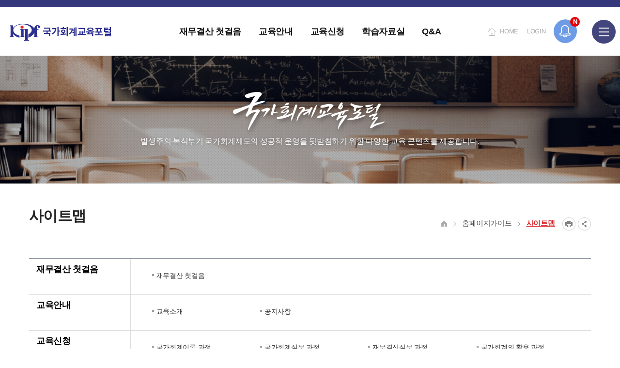

--- FILE ---
content_type: text/html;charset=UTF-8
request_url: https://gafsc.kipf.re.kr/edu/sitemap.do;jsessionid=F86631213C7C1611AACFF2BB9AAC009A
body_size: 56472
content:
















<!DOCTYPE html>


<html lang='ko'>


<head>
<meta charset="utf-8">
<meta name="robots" content="index,follow">
<meta name="viewport" content="width=device-width, initial-scale=1">
<meta name="author" content="국가회계교육포털">
<meta name="title" content=" 사이트맵 > 홈페이지가이드 >">
<meta name="keywords" content="국가회계교육포털, 사이트맵 > 홈페이지가이드 >">
<meta name="description" lang="ko" content=" 사이트맵 홈페이지가이드국가회계교육포털" />
<meta name="copyright" content="세종특별자치시 시청대로 336 한국조세재정연구원">
<meta property="og:title" content=" 사이트맵 > 홈페이지가이드 >" />
<meta property="og:type" content="website" />
<meta property="og:description" content=" 사이트맵 홈페이지가이드국가회계교육포털"/>
<meta property="og:image" content="/pcms/common/images/og-images.png;jsessionid=AB412409D2D4BF647801985DF8C750BF" />


<meta http-equiv="X-UA-compatible" content="IE=edge,chrome=1">
<meta name="format-detection" content="telephone=no"/>
<link rel="shortcut icon" type="image/x-icon" href="/pcms/common/images/favicon.ico">
<link rel="apple-touch-icon-precomposed" href="/pcms/common/images/favicon_152.png">
<link rel="stylesheet" href="/pcms/common/css/common.css;jsessionid=AB412409D2D4BF647801985DF8C750BF" />
<link rel="stylesheet" href="/pcms/common/pluigs/bootstrap/bootstrap.min.css;jsessionid=AB412409D2D4BF647801985DF8C750BF" />
<link rel="stylesheet" href="/pcms/common/font/font-awesome.css;jsessionid=AB412409D2D4BF647801985DF8C750BF" />

<!-- template css -->


<link rel="stylesheet" href="/template/A/css/acego.tmpl.css;jsessionid=AB412409D2D4BF647801985DF8C750BF" />
<link rel="stylesheet" href="/template/A/css/acego.header.css;jsessionid=AB412409D2D4BF647801985DF8C750BF" />
<link rel="stylesheet" href="/template/A/css/acego.footer.css;jsessionid=AB412409D2D4BF647801985DF8C750BF" />


<!-- template css -->
<link rel="stylesheet" href="/css/edu/tmpl.css;jsessionid=AB412409D2D4BF647801985DF8C750BF" />

<link rel="stylesheet" href="/pcms/common/css/acego.ui.min.css;jsessionid=AB412409D2D4BF647801985DF8C750BF" />
<link rel="stylesheet" href="/pcms/common/css/ir-icon.css;jsessionid=AB412409D2D4BF647801985DF8C750BF" />
<link rel="stylesheet" href="/pcms/common/css/program.css;jsessionid=AB412409D2D4BF647801985DF8C750BF" />
<link rel="stylesheet" href="/pcms/common/css/board.min.css;jsessionid=AB412409D2D4BF647801985DF8C750BF" />
<!-- content -->
<link rel="stylesheet" href="/css/skin.css;jsessionid=AB412409D2D4BF647801985DF8C750BF" />
<link rel="stylesheet" href="/css/edu/content.css;jsessionid=AB412409D2D4BF647801985DF8C750BF" />
<!-- content -->



<script src="/pcms/common/pluigs/jQuery/jquery-3.7.1.min.js;jsessionid=AB412409D2D4BF647801985DF8C750BF"></script>
<script src="/pcms/common/pluigs/jQuery/jquery-migrate-1.4.1.min.js;jsessionid=AB412409D2D4BF647801985DF8C750BF"></script>
<script src="/pcms/common/pluigs/jQueryUI/jquery-ui.min.js;jsessionid=AB412409D2D4BF647801985DF8C750BF"></script>
<script src="/pcms/common/pluigs/bootstrap/bootstrap.min.js;jsessionid=AB412409D2D4BF647801985DF8C750BF"></script>
<script src="/pcms/common/js/acego.common.js;jsessionid=AB412409D2D4BF647801985DF8C750BF"></script>
<script src="/pcms/common/js/scroll/common-scroll.js;jsessionid=AB412409D2D4BF647801985DF8C750BF"></script>
<script src="/js/edu/common.js;jsessionid=AB412409D2D4BF647801985DF8C750BF"></script>
<script src="/js/edu/jquery.touchSlider.js;jsessionid=AB412409D2D4BF647801985DF8C750BF"></script>

<!--[if lt IE 9]>
    <script src="/pcms/common/pluigs/html5/html5shiv.min.js"></script>
<![endif]-->

<title>

	
	

		
			
		
			
		
			
		
			
		
			
		
			
		
			
		
			
		
			
		
			
		
			
		
			
		
			
		
			
		
			
		
			
		
			
		
			
		
			
		
			
		
			
		
			
		
			
		
			 사이트맵 >
				 
			
		
			
		
	

		
			
		
			
		
			
		
			
		
			
		
			
		
			
		
			
		
			
		
			
		
			
		
			
		
			
		
			
		
			
		
			
		
			
		
			
		
			
		
			
		
			
		
			
		
			 홈페이지가이드 >
				 
			
		
			
		
			
		
	
	국가회계교육포털
</title>
</head>
<body class="sitemap body edu">
<!-- 스킵네비케이션시작 -->
<div id="skipnavi">
    <a href="#txt">본문 바로가기</a>
    <a href="#lnb_layout">레프트메뉴 바로가기</a>
	<a href="#gnb">대메뉴 바로가기</a>
</div>
<!-- 스킵네비케이션끝 -->
<!-- top_layout :s -->
<div id="op_layout">
	<div class="btn_open">
		<div class="bg">
			<span>팝업존</span>
		</div>
		<a href="#">
			<span>팝업존</span>
		</a>
		<span class="badge" id="badge">N</span>
	</div>
	<div class="op_wrap">
		<div class="sliderBox">
			<ul>
				<li class="item">
					<a href="#">
					<span class="box">
						<span class="icon type1"></span>
						<span class="copy">
							<span class="tit">홈페이지가 새롭게 개편되었습니다.</span>
							<span class="txt">한국조세재정연구원홈페이지가 새롭게 개설되었습니다. </span>
						</span>
					</span>
					</a>
				</li>
				<li class="item">
					<a href="#">
					<span class="box">
						<span class="icon type2"></span>
						<span class="copy">
							<span class="tit">2019년도 국가회계 전문교육 사전수요조사 안내 </span>
							<span class="txt"> [설문조사] 2019년도 국가회계 전문교육 사전수요조사 안내 </span>
						</span>
					</span>
					</a>
				</li>
			</ul>
		</div>

		<div class="controlBox">
			<div class="pageCount"></div>
			<div class="paging">
				<button type="button" class="btn_page on">page1</button>
				<button type="button" class="btn_page">page2</button>
			</div>
			<button type="button" class="btn_prev">이전</button>
			<button type="button" class="btn_stop">멈춤</button>
			<button type="button" class="btn_play">시작</button>
			<button type="button" class="btn_next">다음</button>
		</div>
		<div class="btn_close">
			<div class="never">
				<input id="never_op" type="checkbox">
				<label for="never_op">오늘 하루 보지 않기</label>
			</div>
			<a href="#" class="close">닫기</a>
		</div>
	</div>
	<script>
		var _id = ".op_wrap";//시작 아이디
		var _view = 1;//슬라이더 컨텐츠 수
		var _auto = true;//오토플레이 아닐시 false
		var _slide = true;//슬라이더 아닐시 false(fade in/out)
		var _speed = 300;//슬라이더 속도 기본150
		touchSlider(_id,_view,_auto,_slide,_speed);
	</script>
</div>
<header id="top_layout">
	<div class="top_layout_inner">
		<!-- gnb_layout :s -->
		

 










<div class="layout top_wrap tmp_a">
	<h1 class="logo_wrap" id="logo"><a href="/edu/index.do;jsessionid=AB412409D2D4BF647801985DF8C750BF" class="ir ir-tmpl">국가회계교육포털</a></h1>
    <ul class="utile_wrap">
    	<li class="home"><a href="/edu/index.do;jsessionid=AB412409D2D4BF647801985DF8C750BF">HOME</a></li>
    	
    	 
           
           
			<li class="login"><a href="/edu/login.do;jsessionid=AB412409D2D4BF647801985DF8C750BF">LOGIN</a></li>
           
          
        <li class="box pc">
        	<a id="btnAllmenu" href="/edu/sitemap.do;jsessionid=AB412409D2D4BF647801985DF8C750BF"><span class="ir ir_tmpl">전체메뉴</span></a>
        </li>
         <li class="box mo">
        	<button type="button" class="btn-allmenu " data-toggle="modal" data-target="#mobile-menu"><span class="sr-only">전체메뉴</span><i class="ir ir_tmpl allmenu"></i></button>
        </li>
        
    </ul>
</div>

<!-- <div class="layout top_wrap tmp_b">
	<h1 class="logo_wrap" id="logo"><a href="/edu/index.do;jsessionid=AB412409D2D4BF647801985DF8C750BF" class="ir ir-tmpl">국가회계교육포털</a></h1>
    <ul class="utile_wrap utile_wrap1">
    	<li class="home"><a href="/kor/index.do;jsessionid=AB412409D2D4BF647801985DF8C750BF"><span class="ir ir_tmpl"></span>한국조세재정연구원</a></li>
    	<li class="global"><a href="#"><span class="ir ir_tmpl"></span>ENGLISH</a></li>        
    </ul>
    <ul class="utile_wrap utile_wrap2">
    	<li class="home2"><a href="/edu/index.do;jsessionid=AB412409D2D4BF647801985DF8C750BF"><span class="ir ir_tmpl"></span>HOME</a></li>
    	<li class="box pc">
        	<a id="btnAllmenu" href="/edu/sitemap.do;jsessionid=AB412409D2D4BF647801985DF8C750BF"><span class="ir ir_tmpl"></span>SITEMAP</a>
        </li>
         <li class="box mo">
        	<button type="button" class="btn-allmenu " data-toggle="modal" data-target="#mobile-menu"><span class="sr-only">전체메뉴</span><i class="ir ir_tmpl allmenu"></i></button>
        </li>
        
           
           
			<li class="login"><a href="/edu/login.do;jsessionid=AB412409D2D4BF647801985DF8C750BF"><span class="ir ir_tmpl"></span>로그인</a></li>
           
          
    </ul>
</div> -->


<nav id="gnb_layout">
<div id="gnb">
    	<!-- 공통메뉴틀 시작 -->
    	<div class="gnb_wrap layout">
        	<!-- 메뉴 시작 -->
			
			
				
					
				
			
				
			
				
					
				
			
				
			
				
			
				
					
				
			
				
			
				
			
				
			
				
			
				
			
				
					
				
			
				
			
				
			
				
					
				
			
				
			
				
			
				
			
				
			
				
			
				
			
				
			
				
					
				
			
				
			
				
			

		<ul class="depth1_ul n5">
		  
          

	          
		  		 
	             <li class="n1">
                	<a class="th_1st" href="/edu/finance_introduce.do;jsessionid=AB412409D2D4BF647801985DF8C750BF" ><span>재무결산 첫걸음</span></a>
                	<div class="item">
						<div class="gnb-title">
							<strong>재무결산 첫걸음</strong>
							<p>국민을 생각합니다. 미래를<br>설계합니다.</p>
						</div>
						<div class="gnb-depth">
					     <ul class="depth2_ul">
	
		                        
	
							         
	
		          				
	
							         
							        <li><a href="/edu/finance_introduce.do;jsessionid=AB412409D2D4BF647801985DF8C750BF" ><span>재무결산 첫걸음</span></a>
							          		
							         </li>
							         
	
		          				
	
							         
	
		          				
	
							         
	
		          				
	
							         
	
		          				
	
							         
	
		          				
	
							         
	
		          				
	
							         
	
		          				
	
							         
	
		          				
	
							         
	
		          				
	
							         
	
		          				
	
							         
	
		          				
	
							         
	
		          				
	
							         
	
		          				
	
							         
	
		          				
	
							         
	
		          				
	
							         
	
		          				
	
							         
	
		          				
	
							         
	
		          				
	
							         
	
		          				
	
							         
	
		          				
	
							         
	
		          				
	
							         
	
		          				
	
							         
	
		          				
	
							         
	
		          				
	
		                 </ul>
		                </div>
		            </div>
	             </li>
	          


          

	          


          

	          
		  		 
	             <li class="n2">
                	<a class="th_1st" href="/edu/Info_Introduce.do;jsessionid=AB412409D2D4BF647801985DF8C750BF" ><span>교육안내</span></a>
                	<div class="item">
						<div class="gnb-title">
							<strong>교육안내</strong>
							<p>국민을 생각합니다. 미래를<br>설계합니다.</p>
						</div>
						<div class="gnb-depth">
					     <ul class="depth2_ul">
	
		                        
	
							         
	
		          				
	
							         
	
		          				
	
							         
	
		          				
	
							         
							        <li><a href="/edu/Info_Introduce.do;jsessionid=AB412409D2D4BF647801985DF8C750BF" ><span>교육소개</span></a>
							          		
							         </li>
							         
	
		          				
	
							         
							        <li><a href="/bbs/edu_Info_Notice.do;jsessionid=AB412409D2D4BF647801985DF8C750BF" ><span>공지사항</span></a>
							          		
							         </li>
							         
	
		          				
	
							         
	
		          				
	
							         
	
		          				
	
							         
	
		          				
	
							         
	
		          				
	
							         
	
		          				
	
							         
	
		          				
	
							         
	
		          				
	
							         
	
		          				
	
							         
	
		          				
	
							         
	
		          				
	
							         
	
		          				
	
							         
	
		          				
	
							         
	
		          				
	
							         
	
		          				
	
							         
	
		          				
	
							         
	
		          				
	
							         
	
		          				
	
							         
	
		          				
	
							         
	
		          				
	
							         
	
		          				
	
		                 </ul>
		                </div>
		            </div>
	             </li>
	          


          

	          


          

	          


          

	          
		  		 
	             <li class="n3">
                	<a class="th_1st" href="/edu/edEducation/Application_NAT/edEduApp/1/list.do;jsessionid=AB412409D2D4BF647801985DF8C750BF" ><span>교육신청</span></a>
                	<div class="item">
						<div class="gnb-title">
							<strong>교육신청</strong>
							<p>국민을 생각합니다. 미래를<br>설계합니다.</p>
						</div>
						<div class="gnb-depth">
					     <ul class="depth2_ul">
	
		                        
	
							         
	
		          				
	
							         
	
		          				
	
							         
	
		          				
	
							         
	
		          				
	
							         
	
		          				
	
							         
	
		          				
	
							         
							        <li><a href="/edu/edEducation/Application_NAT/edEduApp/1/list.do;jsessionid=AB412409D2D4BF647801985DF8C750BF" ><span>국가회계이론 과정</span></a>
							          		
							         </li>
							         
	
		          				
	
							         
							        <li><a href="/edu/edEducation/Application_NAP/edEduApp/2/list.do;jsessionid=AB412409D2D4BF647801985DF8C750BF" ><span>국가회계실무 과정</span></a>
							          		
							         </li>
							         
	
		          				
	
							         
							        <li><a href="/edu/edEducation/Application_FSW/edEduApp/3/list.do;jsessionid=AB412409D2D4BF647801985DF8C750BF" ><span>재무결산실무 과정</span></a>
							          		
							         </li>
							         
	
		          				
	
							         
							        <li><a href="/edu/edEducation/Application_UNA/edEduApp/4/list.do;jsessionid=AB412409D2D4BF647801985DF8C750BF" ><span>국가회계의 활용 과정</span></a>
							          		
							         </li>
							         
	
		          				
	
							         
							        <li><a href="/edu/edBsrpResve/Application_ToEducation/calendar.do;jsessionid=AB412409D2D4BF647801985DF8C750BF" ><span>찾아가는 국가회계 교육</span></a>
							          		
							         </li>
							         
	
		          				
	
							         
	
		          				
	
							         
	
		          				
	
							         
	
		          				
	
							         
	
		          				
	
							         
	
		          				
	
							         
	
		          				
	
							         
	
		          				
	
							         
	
		          				
	
							         
	
		          				
	
							         
	
		          				
	
							         
	
		          				
	
							         
	
		          				
	
							         
	
		          				
	
							         
	
		          				
	
		                 </ul>
		                </div>
		            </div>
	             </li>
	          


          

	          


          

	          


          

	          


          

	          


          

	          


          

	          
		  		 
	             <li class="n4">
                	<a class="th_1st" href="/bbs/edu_Resource_Edu.do;jsessionid=AB412409D2D4BF647801985DF8C750BF" ><span>학습자료실</span></a>
                	<div class="item">
						<div class="gnb-title">
							<strong>학습자료실</strong>
							<p>국민을 생각합니다. 미래를<br>설계합니다.</p>
						</div>
						<div class="gnb-depth">
					     <ul class="depth2_ul">
	
		                        
	
							         
	
		          				
	
							         
	
		          				
	
							         
	
		          				
	
							         
	
		          				
	
							         
	
		          				
	
							         
	
		          				
	
							         
	
		          				
	
							         
	
		          				
	
							         
	
		          				
	
							         
	
		          				
	
							         
	
		          				
	
							         
	
		          				
	
							         
							        <li><a href="/bbs/edu_Resource_Edu.do;jsessionid=AB412409D2D4BF647801985DF8C750BF" ><span>강의자료</span></a>
							          		
							         </li>
							         
	
		          				
	
							         
							        <li><a href="/bbs/edu_Resource_CyberEdu.do;jsessionid=AB412409D2D4BF647801985DF8C750BF" ><span>사이버교육영상</span></a>
							          		
							         </li>
							         
	
		          				
	
							         
	
		          				
	
							         
	
		          				
	
							         
	
		          				
	
							         
	
		          				
	
							         
	
		          				
	
							         
	
		          				
	
							         
	
		          				
	
							         
	
		          				
	
							         
	
		          				
	
							         
	
		          				
	
							         
	
		          				
	
		                 </ul>
		                </div>
		            </div>
	             </li>
	          


          

	          


          

	          


          

	          
		  		 
	             <li class="n5">
                	<a class="th_1st" href="/bbs/edu_Question_NAT.do;jsessionid=AB412409D2D4BF647801985DF8C750BF" ><span>Q&A</span></a>
                	<div class="item">
						<div class="gnb-title">
							<strong>Q&A</strong>
							<p>국민을 생각합니다. 미래를<br>설계합니다.</p>
						</div>
						<div class="gnb-depth">
					     <ul class="depth2_ul">
	
		                        
	
							         
	
		          				
	
							         
	
		          				
	
							         
	
		          				
	
							         
	
		          				
	
							         
	
		          				
	
							         
	
		          				
	
							         
	
		          				
	
							         
	
		          				
	
							         
	
		          				
	
							         
	
		          				
	
							         
	
		          				
	
							         
	
		          				
	
							         
	
		          				
	
							         
	
		          				
	
							         
	
		          				
	
							         
							        <li><a href="/bbs/edu_Question_NAT.do;jsessionid=AB412409D2D4BF647801985DF8C750BF" ><span>강의내용</span></a>
							          		
							          		<ul class="depth3_ul">
								          		
								          			<li><a href="/bbs/edu_Question_NAT.do;jsessionid=AB412409D2D4BF647801985DF8C750BF" ><span>국가회계이론 과정</span></a></li>
								          		
								          			<li><a href="/bbs/edu_Question_FSW.do;jsessionid=AB412409D2D4BF647801985DF8C750BF" ><span>국가회계실무 과정</span></a></li>
								          		
								          			<li><a href="/bbs/edu_Question_FSP.do;jsessionid=AB412409D2D4BF647801985DF8C750BF" ><span>재무결산실무 과정</span></a></li>
								          		
								          			<li><a href="/bbs/edu_Question_UNA.do;jsessionid=AB412409D2D4BF647801985DF8C750BF" ><span>국가회계의 활용 과정</span></a></li>
								          		
							          		</ul>
							         	 	
							         </li>
							         
	
		          				
	
							         
	
		          				
	
							         
	
		          				
	
							         
	
		          				
	
							         
	
		          				
	
							         
							        <li><a href="/bbs/edu_Question_EduAll.do;jsessionid=AB412409D2D4BF647801985DF8C750BF" ><span>교육전반</span></a>
							          		
							         </li>
							         
	
		          				
	
							         
							        <li><a href="/bbs/edu_Question_FAQ.do;jsessionid=AB412409D2D4BF647801985DF8C750BF" ><span>FAQ</span></a>
							          		
							         </li>
							         
	
		          				
	
							         
	
		          				
	
							         
	
		          				
	
							         
	
		          				
	
		                 </ul>
		                </div>
		            </div>
	             </li>
	          


          

	          


          

	          


          

	          


          

	          


          

	          


          

	          


          

	          


          

	          


          

	          


          

	          


          


            </ul>
            <!-- 메뉴 끝 -->
        </div>
        <span class="line"></span>
    	<!-- 공통메뉴틀 끝 -->
</div>

</nav>

    <!-- 모바일 메뉴 -->
	<div class="modal fade" id="mobile-menu" role="dialog" aria-hidden="true">
		<div class="modal-dialog" role="document">
	  		<div class="modal-content">
	  			
	  			<div class="topUtile tmp_center">
					<div class="m_member">
						<ul>   
							<li class="logo"><a href="/edu.do">kipf</a></li>
							<li class="n1"><a href="/edu/index.do;jsessionid=AB412409D2D4BF647801985DF8C750BF"><span class="ir ir_tmpl">HOME</span></a></li>
							<!-- 
					           
					           
								<li class="n4"><a href="/edu/login.do;jsessionid=AB412409D2D4BF647801985DF8C750BF">로그인</a></li>
					           
				         	 -->
						</ul>
					</div>
				</div>
	  			
	    		<div class="modal-body accordion">
	    			
			
				
					
				
			
				
			
				
					
				
			
				
			
				
			
				
					
				
			
				
			
				
			
				
			
				
			
				
			
				
					
				
			
				
			
				
			
				
					
				
			
				
			
				
			
				
			
				
			
				
			
				
			
				
			
				
					
				
			
				
			
				
			

		<ul class="depth1_ul n5">
		  
          

	          
		  		 
	             <li class="n1">
								 <a data-target="#mMenu_modal1" href="/edu/finance_introduce.do;jsessionid=AB412409D2D4BF647801985DF8C750BF" ><span>재무결산 첫걸음</span></a>
 								
 								
 								 <ul class="depth2_ul" id="mMenu_modal1" data-parent="#mobile-menu">
	                			 
						         

	          				
						         
						        <li><a href="/edu/finance_introduce.do;jsessionid=AB412409D2D4BF647801985DF8C750BF" ><span>재무결산 첫걸음</span></a>
						          		
						         </li>
						         

	          				
						         

	          				
						         

	          				
						         

	          				
						         

	          				
						         

	          				
						         

	          				
						         

	          				
						         

	          				
						         

	          				
						         

	          				
						         

	          				
						         

	          				
						         

	          				
						         

	          				
						         

	          				
						         

	          				
						         

	          				
						         

	          				
						         

	          				
						         

	          				
						         

	          				
						         

	          				
						         

	          				

	                 </ul>
	                 
	             </li>
	          


          

	          


          

	          
		  		 
	             <li class="n2">
								 <a data-target="#mMenu_modal2" href="/edu/Info_Introduce.do;jsessionid=AB412409D2D4BF647801985DF8C750BF" ><span>교육안내</span></a>
 								
 								
 								 <ul class="depth2_ul" id="mMenu_modal2" data-parent="#mobile-menu">
	                			 
						         

	          				
						         

	          				
						         

	          				
						         
						        <li><a href="/edu/Info_Introduce.do;jsessionid=AB412409D2D4BF647801985DF8C750BF" ><span>교육소개</span></a>
						          		
						         </li>
						         

	          				
						         
						        <li><a href="/bbs/edu_Info_Notice.do;jsessionid=AB412409D2D4BF647801985DF8C750BF" ><span>공지사항</span></a>
						          		
						         </li>
						         

	          				
						         

	          				
						         

	          				
						         

	          				
						         

	          				
						         

	          				
						         

	          				
						         

	          				
						         

	          				
						         

	          				
						         

	          				
						         

	          				
						         

	          				
						         

	          				
						         

	          				
						         

	          				
						         

	          				
						         

	          				
						         

	          				
						         

	          				
						         

	          				

	                 </ul>
	                 
	             </li>
	          


          

	          


          

	          


          

	          
		  		 
	             <li class="n3">
								 <a data-target="#mMenu_modal3" href="/edu/edEducation/Application_NAT/edEduApp/1/list.do;jsessionid=AB412409D2D4BF647801985DF8C750BF" ><span>교육신청</span></a>
 								
 								
 								 <ul class="depth2_ul" id="mMenu_modal3" data-parent="#mobile-menu">
	                			 
						         

	          				
						         

	          				
						         

	          				
						         

	          				
						         

	          				
						         

	          				
						         
						        <li><a href="/edu/edEducation/Application_NAT/edEduApp/1/list.do;jsessionid=AB412409D2D4BF647801985DF8C750BF" ><span>국가회계이론 과정</span></a>
						          		
						         </li>
						         

	          				
						         
						        <li><a href="/edu/edEducation/Application_NAP/edEduApp/2/list.do;jsessionid=AB412409D2D4BF647801985DF8C750BF" ><span>국가회계실무 과정</span></a>
						          		
						         </li>
						         

	          				
						         
						        <li><a href="/edu/edEducation/Application_FSW/edEduApp/3/list.do;jsessionid=AB412409D2D4BF647801985DF8C750BF" ><span>재무결산실무 과정</span></a>
						          		
						         </li>
						         

	          				
						         
						        <li><a href="/edu/edEducation/Application_UNA/edEduApp/4/list.do;jsessionid=AB412409D2D4BF647801985DF8C750BF" ><span>국가회계의 활용 과정</span></a>
						          		
						         </li>
						         

	          				
						         
						        <li><a href="/edu/edBsrpResve/Application_ToEducation/calendar.do;jsessionid=AB412409D2D4BF647801985DF8C750BF" ><span>찾아가는 국가회계 교육</span></a>
						          		
						         </li>
						         

	          				
						         

	          				
						         

	          				
						         

	          				
						         

	          				
						         

	          				
						         

	          				
						         

	          				
						         

	          				
						         

	          				
						         

	          				
						         

	          				
						         

	          				
						         

	          				
						         

	          				

	                 </ul>
	                 
	             </li>
	          


          

	          


          

	          


          

	          


          

	          


          

	          


          

	          
		  		 
	             <li class="n4">
								 <a data-target="#mMenu_modal4" href="/bbs/edu_Resource_Edu.do;jsessionid=AB412409D2D4BF647801985DF8C750BF" ><span>학습자료실</span></a>
 								
 								
 								 <ul class="depth2_ul" id="mMenu_modal4" data-parent="#mobile-menu">
	                			 
						         

	          				
						         

	          				
						         

	          				
						         

	          				
						         

	          				
						         

	          				
						         

	          				
						         

	          				
						         

	          				
						         

	          				
						         

	          				
						         

	          				
						         
						        <li><a href="/bbs/edu_Resource_Edu.do;jsessionid=AB412409D2D4BF647801985DF8C750BF" ><span>강의자료</span></a>
						          		
						         </li>
						         

	          				
						         
						        <li><a href="/bbs/edu_Resource_CyberEdu.do;jsessionid=AB412409D2D4BF647801985DF8C750BF" ><span>사이버교육영상</span></a>
						          		
						         </li>
						         

	          				
						         

	          				
						         

	          				
						         

	          				
						         

	          				
						         

	          				
						         

	          				
						         

	          				
						         

	          				
						         

	          				
						         

	          				
						         

	          				

	                 </ul>
	                 
	             </li>
	          


          

	          


          

	          


          

	          
		  		 
	             <li class="n5">
								 <a data-target="#mMenu_modal5" href="/bbs/edu_Question_NAT.do;jsessionid=AB412409D2D4BF647801985DF8C750BF" ><span>Q&A</span></a>
 								
 								
 								 <ul class="depth2_ul" id="mMenu_modal5" data-parent="#mobile-menu">
	                			 
						         

	          				
						         

	          				
						         

	          				
						         

	          				
						         

	          				
						         

	          				
						         

	          				
						         

	          				
						         

	          				
						         

	          				
						         

	          				
						         

	          				
						         

	          				
						         

	          				
						         

	          				
						         
						        <li><a href="/bbs/edu_Question_NAT.do;jsessionid=AB412409D2D4BF647801985DF8C750BF" ><span>강의내용</span></a>
						          		
						          		<ul class="depth3_ul">
							          		
							          			<li><a href="/bbs/edu_Question_NAT.do;jsessionid=AB412409D2D4BF647801985DF8C750BF" ><span>국가회계이론 과정</span></a></li>
							          		
							          			<li><a href="/bbs/edu_Question_FSW.do;jsessionid=AB412409D2D4BF647801985DF8C750BF" ><span>국가회계실무 과정</span></a></li>
							          		
							          			<li><a href="/bbs/edu_Question_FSP.do;jsessionid=AB412409D2D4BF647801985DF8C750BF" ><span>재무결산실무 과정</span></a></li>
							          		
							          			<li><a href="/bbs/edu_Question_UNA.do;jsessionid=AB412409D2D4BF647801985DF8C750BF" ><span>국가회계의 활용 과정</span></a></li>
							          		
						          		</ul>
						         	 	
						         </li>
						         

	          				
						         

	          				
						         

	          				
						         

	          				
						         

	          				
						         
						        <li><a href="/bbs/edu_Question_EduAll.do;jsessionid=AB412409D2D4BF647801985DF8C750BF" ><span>교육전반</span></a>
						          		
						         </li>
						         

	          				
						         
						        <li><a href="/bbs/edu_Question_FAQ.do;jsessionid=AB412409D2D4BF647801985DF8C750BF" ><span>FAQ</span></a>
						          		
						         </li>
						         

	          				
						         

	          				
						         

	          				
						         

	          				

	                 </ul>
	                 
	             </li>
	          


          

	          


          

	          


          

	          


          

	          


          

	          


          

	          


          

	          


          

	          


          

	          


          

	          


          


            </ul>   

            <button type="button" class="mobile-close" data-dismiss="modal" aria-label="Close"><span aria-hidden="true">닫기</span></button>


				</div>
			</div>
		</div>
	</div>
	 <!-- 모바일 메뉴 -->

		<!-- gnb_layout :e -->
	</div>
</header>
<div class="gnb_bg"></div>

<!-- top_layout :e -->

<!-- body_layout :s -->
<div id="body_layout">
	<!-- 비쥬얼 시작 -->
	<div id="svisual_layout">
		<div class="svisual_wrap">
			<div class="subvisual_bg topImage6"></div>
	    	<div class="subvisual-layout layout">
	        	<strong class="subvisual-layout__title">국가회계교육포탈</strong>
	            <p class="subvisual-layout__text">발생주의&middot;복식부기 국가회계제도의 성공적 운영을 뒷받침하기 위한 다양한 교육 콘텐츠를 제공합니다.</p>
	        </div>
	    </div>
	</div>

	<!-- 비쥬얼 끝 -->
	<div class="body_wrap layout">
		<!-- lnb_layout :s -->
		<aside id="lnb_layout" class="lnb_wrap">
			 

 









<!-- 타이틀 시작 -->
<div class="title_wrap lnb__title">
	<strong>홈페이지가이드</strong>
</div>
<!-- 타이틀 끝 -->

<!-- 메뉴 시작 -->
<div class="depth2_ul_wrap">
	

 
	

	

	

	

	

	

	

	

	

	

	

	

	

	

	

	

	

	

	

	

	

	

	

	
		
	

	
		
	


<ul class="depth2_ul lnb_depth2__list n2" id="snb">
    
	
    
 
		  
          
	      
		  
	
 
		  
          
	      
		  
	
 
		  
          
	      
		  
	
 
		  
          
	      
		  
	
 
		  
          
	      
		  
	
 
		  
          
	      
		  
	
 
		  
          
	      
		  
	
 
		  
          
	      
		  
	
 
		  
          
	      
		  
	
 
		  
          
	      
		  
	
 
		  
          
	      
		  
	
 
		  
          
	      
		  
	
 
		  
          
	      
		  
	
 
		  
          
	      
		  
	
 
		  
          
	      
		  
	
 
		  
          
	      
		  
	
 
		  
          
	      
		  
	
 
		  
          
	      
		  
	
 
		  
          
	      
		  
	
 
		  
          
	      
		  
	
 
		  
          
	      
		  
	
 
		  
          
	      
		  
	
 
		  
          
	      
		  
	
 
		  
          
	      
    		
             
	             
	             <li class="n1 on">
	             
	             
             
            	   
			             
			             
			             
			             		<a href="/edu/sitemap.do;jsessionid=AB412409D2D4BF647801985DF8C750BF" ><span>사이트맵</span></a> 
			             
		             
	
             </li>
          
		  
	
 
		  
          
	      
    		
             
	             
	             
	             <li class="n2">
	             
             
            	   
			             
			             
			             
			             		<a href="/edu/login.do;jsessionid=AB412409D2D4BF647801985DF8C750BF" ><span>본인확인서비스</span></a> 
			             
		             
	
             </li>
          
		  
	
</ul>
<!-- 메뉴 끝 -->
</div>
 



		</aside>


		<!-- lnb_layout :e -->

		<!-- content_layout :s -->
		<div id="contens" class="contents_wrap">
			<!-- title_layout :s -->
			<div id="location" class="title_wrap">
	            












	<h2 class="page__title">사이트맵</h2>
	<!-- 유틸 시작 -->
	<div class="utile_wrap">
		<div class="utile_wrap_inner">
			<!-- 로케이션 시작 -->
			<ul class="location_wrap">
				<li class="n1 navi_home"><a href="/"><span class="ir ir_tmpl"></span>HOME</a></li>
				
				
				
					
						
					
						
					
						
					
						
					
						
					
						
					
						
					
						
					
						
					
						
					
						
					
						
					
						
					
						
					
						
					
						
					
						
					
						
					
						
					
						
					
						
					
						
					
						




								
									 
									 
											<li class="n2">
									 
								 




								<a href="/edu/sitemap.do;jsessionid=AB412409D2D4BF647801985DF8C750BF" >홈페이지가이드</a></li>
							
						
					
						
					
						
					
				
					
						
					
						
					
						
					
						
					
						
					
						
					
						
					
						
					
						
					
						
					
						
					
						
					
						
					
						
					
						
					
						
					
						
					
						
					
						
					
						
					
						
					
						
					
						
					
						




								
									 

										<li class="n3 on">
									 
									 
								 




								<a href="/edu/sitemap.do;jsessionid=AB412409D2D4BF647801985DF8C750BF" >사이트맵</a></li>
							
						
					
						
					
				
			</ul>
	    	<!-- 로케이션 끝 -->
	    	<!-- 프린트 시작 -->
	        <ul class="print_wrap setting-box__group">
	        	<li class="n1" id="print"><button data-print="print" class="ir ir_tmpl">프린트</button></li>
	        	<li id="sns_layout" class="n2 sns clickOpen">
	            	<!-- <button data-target="ui-open" class="ir ir_tmpl">SNS공유</button> -->
	            	<button class="ir ir_tmpl">SNS공유</button>
	                <div class="sns_wrap">
	                	<!-- <button data-target="ui-close" class="ir ir_tmpl">닫기</button> -->

	                	<button class="fa ir ir_tmpl" data-button="sns_share" data-service="facebook" data-title="페이스북 SNS공유" title="페이스북 공유하기, 새창열림">페이스북</button>
	                	<button class="tw ir ir_tmpl" data-button="sns_share" data-service="twitter" data-title="트위터 SNS공유" title="트위터 공유하기, 새창열림">트위터</button>
	                	<button class="bl ir ir_tmpl" data-button="sns_share" data-service="naver" data-title="네이버 SNS공유" title="블로그 공유하기, 새창열림">블로그</button>
	                	<button class="ca ir ir_tmpl" data-button="sns_share" data-service="kakaostory" data-title="카카오스토리 SNS공유" title="카카오스토리 공유하기, 새창열림">카카오스토리</button>
	                	<button class="copy" onclick="CopyUrl(); return false;" title="복사하기" >복사하기</button>
	                	<button class="clickClose ir ir_tmpl">닫기</button>

	                </div>
	            </li>
	            <!-- <li><button onclick="CopyUrl(); return false;" title="복사하기" class="copy">복사하기</button></li> -->
	        </ul>
	    	<!-- 프린트 끝 -->
    	</div>
    </div>
    <!-- 유틸 끝 -->

			</div>
			<!-- title_layout :e -->
			<!-- content :s -->
			<div id="txt">
	            

 












	              
 
  



	

 







 


	
		
	

	

	
		
	

	

	

	
		
	

	

	

	

	

	

	
		
	

	

	

	
		
	

	

	

	

	

	

	

	

	
		
	

	

	

<div class="sitemap type2 clearfix n6"> 
<!--  menu01 -->





	<dl>
		<dt><a href="#enURI1" onclick="javascript: location.href=encodeURI('/edu/finance_introduce.do;jsessionid=AB412409D2D4BF647801985DF8C750BF');" >재무결산 첫걸음</a></dt>
	    
         
		
		
         
		
			
			
				
				
					<dd>
						<b><a href="#enURI2" onclick="javascript: location.href=encodeURI('/edu/finance_introduce.do;jsessionid=AB412409D2D4BF647801985DF8C750BF');" >재무결산 첫걸음</a></b>
					    
					</dd>
				
			
			
		
		
         
		
		
         
		
		
         
		
		
         
		
		
         
		
		
         
		
		
         
		
		
         
		
		
         
		
		
         
		
		
         
		
		
         
		
		
         
		
		
         
		
		
         
		
		
         
		
		
         
		
		
         
		
		
         
		
		
         
		
		
         
		
		
         
		
		
         
		
		
	</dl>







	<dl>
		<dt><a href="#enURI1" onclick="javascript: location.href=encodeURI('/edu/Info_Introduce.do;jsessionid=AB412409D2D4BF647801985DF8C750BF');" >교육안내</a></dt>
	    
         
		
		
         
		
		
         
		
		
         
		
			
			
				
				
					<dd>
						<b><a href="#enURI2" onclick="javascript: location.href=encodeURI('/edu/Info_Introduce.do;jsessionid=AB412409D2D4BF647801985DF8C750BF');" >교육소개</a></b>
					    
					</dd>
				
			
			
		
		
         
		
			
			
				
				
					<dd>
						<b><a href="#enURI2" onclick="javascript: location.href=encodeURI('/bbs/edu_Info_Notice.do;jsessionid=AB412409D2D4BF647801985DF8C750BF');" >공지사항</a></b>
					    
					</dd>
				
			
			
		
		
         
		
		
         
		
		
         
		
		
         
		
		
         
		
		
         
		
		
         
		
		
         
		
		
         
		
		
         
		
		
         
		
		
         
		
		
         
		
		
         
		
		
         
		
		
         
		
		
         
		
		
         
		
		
         
		
		
         
		
		
	</dl>










	<dl>
		<dt><a href="#enURI1" onclick="javascript: location.href=encodeURI('/edu/edEducation/Application_NAT/edEduApp/1/list.do;jsessionid=AB412409D2D4BF647801985DF8C750BF');" >교육신청</a></dt>
	    
         
		
		
         
		
		
         
		
		
         
		
		
         
		
		
         
		
		
         
		
			
			
				
				
					<dd>
						<b><a href="#enURI2" onclick="javascript: location.href=encodeURI('/edu/edEducation/Application_NAT/edEduApp/1/list.do;jsessionid=AB412409D2D4BF647801985DF8C750BF');" >국가회계이론 과정</a></b>
					    
					</dd>
				
			
			
		
		
         
		
			
			
				
				
					<dd>
						<b><a href="#enURI2" onclick="javascript: location.href=encodeURI('/edu/edEducation/Application_NAP/edEduApp/2/list.do;jsessionid=AB412409D2D4BF647801985DF8C750BF');" >국가회계실무 과정</a></b>
					    
					</dd>
				
			
			
		
		
         
		
			
			
				
				
					<dd>
						<b><a href="#enURI2" onclick="javascript: location.href=encodeURI('/edu/edEducation/Application_FSW/edEduApp/3/list.do;jsessionid=AB412409D2D4BF647801985DF8C750BF');" >재무결산실무 과정</a></b>
					    
					</dd>
				
			
			
		
		
         
		
			
			
				
				
					<dd>
						<b><a href="#enURI2" onclick="javascript: location.href=encodeURI('/edu/edEducation/Application_UNA/edEduApp/4/list.do;jsessionid=AB412409D2D4BF647801985DF8C750BF');" >국가회계의 활용 과정</a></b>
					    
					</dd>
				
			
			
		
		
         
		
			
			
				
				
					<dd>
						<b><a href="#enURI2" onclick="javascript: location.href=encodeURI('/edu/edBsrpResve/Application_ToEducation/calendar.do;jsessionid=AB412409D2D4BF647801985DF8C750BF');" >찾아가는 국가회계 교육</a></b>
					    
					</dd>
				
			
			
		
		
         
		
		
         
		
		
         
		
		
         
		
		
         
		
		
         
		
		
         
		
		
         
		
		
         
		
		
         
		
		
         
		
		
         
		
		
         
		
		
         
		
		
	</dl>



















	<dl>
		<dt><a href="#enURI1" onclick="javascript: location.href=encodeURI('/bbs/edu_Resource_Edu.do;jsessionid=AB412409D2D4BF647801985DF8C750BF');" >학습자료실</a></dt>
	    
         
		
		
         
		
		
         
		
		
         
		
		
         
		
		
         
		
		
         
		
		
         
		
		
         
		
		
         
		
		
         
		
		
         
		
		
         
		
			
			
				
				
					<dd>
						<b><a href="#enURI2" onclick="javascript: location.href=encodeURI('/bbs/edu_Resource_Edu.do;jsessionid=AB412409D2D4BF647801985DF8C750BF');" >강의자료</a></b>
					    
					</dd>
				
			
			
		
		
         
		
			
			
				
				
					<dd>
						<b><a href="#enURI2" onclick="javascript: location.href=encodeURI('/bbs/edu_Resource_CyberEdu.do;jsessionid=AB412409D2D4BF647801985DF8C750BF');" >사이버교육영상</a></b>
					    
					</dd>
				
			
			
		
		
         
		
		
         
		
		
         
		
		
         
		
		
         
		
		
         
		
		
         
		
		
         
		
		
         
		
		
         
		
		
         
		
		
	</dl>










	<dl>
		<dt><a href="#enURI1" onclick="javascript: location.href=encodeURI('/bbs/edu_Question_NAT.do;jsessionid=AB412409D2D4BF647801985DF8C750BF');" >Q&A</a></dt>
	    
         
		
		
         
		
		
         
		
		
         
		
		
         
		
		
         
		
		
         
		
		
         
		
		
         
		
		
         
		
		
         
		
		
         
		
		
         
		
		
         
		
		
         
		
		
         
		
			
			
				
				
					<dd>
						<b><a href="#enURI2" onclick="javascript: location.href=encodeURI('/bbs/edu_Question_NAT.do;jsessionid=AB412409D2D4BF647801985DF8C750BF');" >강의내용</a></b>
					    
		          		<ul>
			          		
			          			<li><a href="#enURI3" onclick="javascript: location.href=encodeURI('/bbs/edu_Question_NAT.do;jsessionid=AB412409D2D4BF647801985DF8C750BF');" >국가회계이론 과정</a></li>
			          		
			          			<li><a href="#enURI3" onclick="javascript: location.href=encodeURI('/bbs/edu_Question_FSW.do;jsessionid=AB412409D2D4BF647801985DF8C750BF');" >국가회계실무 과정</a></li>
			          		
			          			<li><a href="#enURI3" onclick="javascript: location.href=encodeURI('/bbs/edu_Question_FSP.do;jsessionid=AB412409D2D4BF647801985DF8C750BF');" >재무결산실무 과정</a></li>
			          		
			          			<li><a href="#enURI3" onclick="javascript: location.href=encodeURI('/bbs/edu_Question_UNA.do;jsessionid=AB412409D2D4BF647801985DF8C750BF');" >국가회계의 활용 과정</a></li>
			          		
		          		</ul>
		         	 	
					</dd>
				
			
			
		
		
         
		
		
         
		
		
         
		
		
         
		
		
         
		
			
			
				
				
					<dd>
						<b><a href="#enURI2" onclick="javascript: location.href=encodeURI('/bbs/edu_Question_EduAll.do;jsessionid=AB412409D2D4BF647801985DF8C750BF');" >교육전반</a></b>
					    
					</dd>
				
			
			
		
		
         
		
			
			
				
				
					<dd>
						<b><a href="#enURI2" onclick="javascript: location.href=encodeURI('/bbs/edu_Question_FAQ.do;jsessionid=AB412409D2D4BF647801985DF8C750BF');" >FAQ</a></b>
					    
					</dd>
				
			
			
		
		
         
		
		
         
		
		
         
		
		
	</dl>

























	<dl>
		<dt><a href="#enURI1" onclick="javascript: location.href=encodeURI('/edu/sitemap.do;jsessionid=AB412409D2D4BF647801985DF8C750BF');" >홈페이지가이드</a></dt>
	    
         
		
		
         
		
		
         
		
		
         
		
		
         
		
		
         
		
		
         
		
		
         
		
		
         
		
		
         
		
		
         
		
		
         
		
		
         
		
		
         
		
		
         
		
		
         
		
		
         
		
		
         
		
		
         
		
		
         
		
		
         
		
		
         
		
		
         
		
		
         
		
			
			
				
				
					<dd>
						<b><a href="#enURI2" onclick="javascript: location.href=encodeURI('/edu/sitemap.do;jsessionid=AB412409D2D4BF647801985DF8C750BF');" >사이트맵</a></b>
					    
					</dd>
				
			
			
		
		
         
		
			
			
				
				
					<dd>
						<b><a href="#enURI2" onclick="javascript: location.href=encodeURI('/edu/login.do;jsessionid=AB412409D2D4BF647801985DF8C750BF');" >본인확인서비스</a></b>
					    
					</dd>
				
			
			
		
		
	</dl>








 
</div>

	

   


				
					
					
					
					

		            
	            

			</div>

			
			<!-- 담당자지정, 만족도 조사, 공공누리유형 -->
				
					
					
				
			<!-- 담당자지정, 만족도 조사, 공공누리유형 끝 -->
			
	</div>
	</div>
</div>
<!-- body_layout :e -->

<!-- footer_layout :s -->
<footer id="foot_layout">
      
 
  



<!-- 
<div class="move_top"><a href="#" class="ir ir_tmpl">상단으로 이동</a></div>-->
<!-- <p class="move_top"><a href="#"><canvas id="canvas" width="60" height="60"></canvas><em><span>TOP</span></em></a></p> -->



<div class="layout">
	<div class="footer-info">
		
			<ul class="utile_wrap">
		<li><a href="/kor/PrivacyPolicy.do" title="새창열림" target="_blank">개인정보처리방침</a></li>
		<li><a href="/kor/Rjemadcl.do" title="새창열림" target="_blank">이메일 무단수집거부</a></li>
		<li><a href="/kor/UserAgreement.do" title="새창열림" target="_blank">이용약관</a></li>
	</ul>
<span class="logo">한국조세재정연구원</span>
	<address>
		30147 세종특별자치시 시청대로 336 한국조세재정연구원    Tel : 044-414-2114  /  Fax : 044-414-2570  /  학습문의 : 044-414-2376
	</address>
	<p class="copy">Copyright 2020 KOREA INSTITUTE OF PUBLIC FINANCE. ALL RIGHTS RESERVED.</p>

<!-- AceCounter Log Gathering Script V.8.0.AMZ2019080601 -->
<script language='javascript'>
	var _AceGID=(function(){var Inf=['gtp4.acecounter.com','8080','AH2A43476476963','AW','0','NaPm,Ncisy','ALL','0']; var _CI=(!_AceGID)?[]:_AceGID.val;var _N=0;var _T=new Image(0,0);if(_CI.join('.').indexOf(Inf[3])<0){ _T.src ="https://"+ Inf[0] +'/?cookie'; _CI.push(Inf);  _N=_CI.length; } return {o: _N,val:_CI}; })();
	var _AceCounter=(function(){var G=_AceGID;var _sc=document.createElement('script');var _sm=document.getElementsByTagName('script')[0];if(G.o!=0){var _A=G.val[G.o-1];var _G=(_A[0]).substr(0,_A[0].indexOf('.'));var _C=(_A[7]!='0')?(_A[2]):_A[3];var _U=(_A[5]).replace(/\,/g,'_');_sc.src='https:'+'//cr.acecounter.com/Web/AceCounter_'+_C+'.js?gc='+_A[2]+'&py='+_A[4]+'&gd='+_G+'&gp='+_A[1]+'&up='+_U+'&rd='+(new Date().getTime());_sm.parentNode.insertBefore(_sc,_sm);return _sc.src;}})();
</script>
<noscript><img src='https://gtp4.acecounter.com:8080/?uid=AH2A43476476963&je=n&' border='0' width='0' height='0' alt=''></noscript>	
<!-- AceCounter Log Gathering Script End -->

<!-- Global site tag (gtag.js) - Google Analytics -->
<script type="text/javascript" src="https://www.googletagmanager.com/gtag/js?id=UA-178261736-18"></script>
<script type="text/javascript">
  window.dataLayer = window.dataLayer || [];
  function gtag(){dataLayer.push(arguments);}
  gtag('js', new Date());

  gtag('config', 'UA-178261736-18');
</script>
			
	</div>
 
</div>
<!-- 푸터틀 끝 --> 


<!--  파일 확장자 첵크 -->
 





</footer>
<!-- footer_layout :e -->

<script src="/pcms/common/pluigs/print/jQuery.print.min.js;jsessionid=AB412409D2D4BF647801985DF8C750BF"></script>


<script src="/template/A/js/acego.gnb.js;jsessionid=AB412409D2D4BF647801985DF8C750BF"></script>
<script src="/template/A/js/acego.snb.js;jsessionid=AB412409D2D4BF647801985DF8C750BF"></script>
<script src="/template/A/js/common.js;jsessionid=AB412409D2D4BF647801985DF8C750BF"></script>



<script>

(function(){
	var param = "#gnb_layout",
		obj = ".item",
		btn = ".th_1st",
		wrap = "#top_layout",
		dur = 300,
		meth = "easeOutCubic";
	gnb(param,obj,btn,wrap,dur,meth);
	gnb_open();
	$("[data-print=print]").on('click', function() {
        $("#txt").print({
            globalStyles : true,
            mediaPrint : false,
            iframe : true,
            noPrintSelector : ".avoid-this",
            //deferred: $.Deferred().done(function() { console.log('Printing done', arguments); })
        });
	 });
}());


(function(){
var param = "#banner",
obj = ".item",
btn = "#banner .control",
interval = 3000,
speed = 300,
viewSize = 0,
moreSize = 0,
dir = "x",
data = 0,
auto = true,
hover = false,
method = "easeInOutCubic",
op1 = false;

stateScrollObj(param,obj,btn,interval,speed,viewSize,moreSize,dir,data,auto,hover,method,op1);
}());

//클릭오픈 시작
$(".clickOpen > a").on("click",function(){
    $(this).parent().addClass("on");
});
$(".clickOpen a.clickClose").on("click",function(){
    $(this).parents(".clickOpen").removeClass("on");
});
//클릭오픈 끝

$(".move_top").click(function(){
    $("html, body").animate({"scrollTop":0},500);
});

</script>
<script src="/pcms/common/js/metaTag.js;jsessionid=AB412409D2D4BF647801985DF8C750BF"></script>
<!-- AceCounter Log Gathering Script V.8.0.AMZ2019080601 -->
<script language='javascript'>
	var _AceGID=(function(){var Inf=['gtp4.acecounter.com','8080','AH2A43476476963','AW','0','NaPm,Ncisy','ALL','0']; var _CI=(!_AceGID)?[]:_AceGID.val;var _N=0;var _T=new Image(0,0);if(_CI.join('.').indexOf(Inf[3])<0){ _T.src ="https://"+ Inf[0] +'/?cookie'; _CI.push(Inf);  _N=_CI.length; } return {o: _N,val:_CI}; })();
	var _AceCounter=(function(){var G=_AceGID;var _sc=document.createElement('script');var _sm=document.getElementsByTagName('script')[0];if(G.o!=0){var _A=G.val[G.o-1];var _G=(_A[0]).substr(0,_A[0].indexOf('.'));var _C=(_A[7]!='0')?(_A[2]):_A[3];var _U=(_A[5]).replace(/\,/g,'_');_sc.src='https:'+'//cr.acecounter.com/Web/AceCounter_'+_C+'.js?gc='+_A[2]+'&py='+_A[4]+'&gd='+_G+'&gp='+_A[1]+'&up='+_U+'&rd='+(new Date().getTime());_sm.parentNode.insertBefore(_sc,_sm);return _sc.src;}})();
</script>
<noscript><img src='https://gtp4.acecounter.com:8080/?uid=AH2A43476476963&je=n&' border='0' width='0' height='0' alt=''></noscript>	
<!-- AceCounter Log Gathering Script End -->
</body>
</html>

